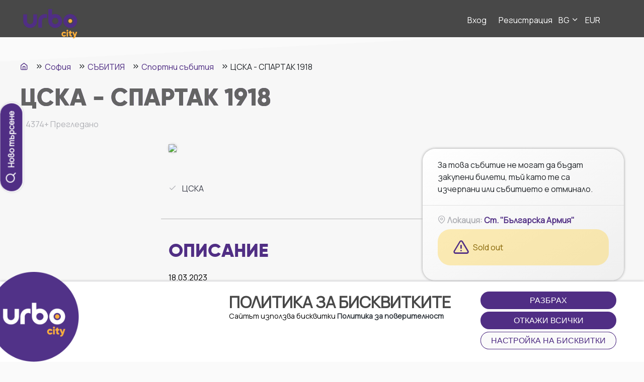

--- FILE ---
content_type: application/javascript
request_url: https://urboapp.com/38.js?71324141
body_size: 1443
content:
(window.webpackJsonp=window.webpackJsonp||[]).push([[38],{38:function(t,e,s){var a=s(397);"string"==typeof a&&(a=[[t.i,a,""]]);var n={hmr:!0,transform:void 0,insertInto:void 0};s(3)(a,n);a.locals&&(t.exports=a.locals)},396:function(t,e,s){"use strict";var a=s(38);s.n(a).a},397:function(t,e,s){(t.exports=s(2)(!1)).push([t.i,".position[data-v-75bd1632]{position:absolute;top:10px;right:13px;max-height:40px;max-width:60px;width:10px;height:15px}",""])},747:function(t,e,s){"use strict";s.r(e);var a={mounted:function(){this.init()},created:function(){},props:["model","id"],data:function(){return{isReady:!1,related:{news:[],event:[],place:[]},relations:["news","event","place"]}},methods:{findURL:function(t,e){switch(e){case"news":return this.getNewsUrl(t);case"event":return this.getEventUrl(t);case"place":return this.getPlaceUrl(t)}},init:function(){var t=this;t.ajax.call("gtrltd",{id:this.id,model:this.model,l:this.$store.state.lang.id},function(e){"success"==e.status&&(t.related=Object.assign({},t.related,e.data.related),t.related.event.length&&setTimeout(function(){t._ecom.addEventImpressions(t.related.event,{list:"Event details - related carousel"})},1e3),t.related.news.length||t.related.place.length||t.related.event.length?t.$parent.hasRelated=!0:t.$parent.hasRelated=!1,t.isReady=!0,t.$nextTick(function(){t.initCarousels()}))})},initCarousels:function(){for(var t in this.relations)this.related[this.relations[t]].length&&$("#"+this.relations[t]+"-carousel").owlCarousel({loop:!1,margin:20,stagePadding:10,responsiveClass:!0,nav:!0,dots:!1,center:!1,lazyLoad:!0,responsive:{0:{items:1},500:{items:2},1000:{items:3},1600:{items:4}}})}},computed:{test:function(){return this.related}}},n=(s(396),s(0)),i=Object(n.a)(a,function(){var t=this,e=t.$createElement,s=t._self._c||e;return t.isReady?s("div",{staticClass:"col-12"},t._l(t.relations,function(e,a){return t.related[e].length?s("div",{staticClass:"row pt-5 pb-5 bordered"},[s("div",{staticClass:"col-12 mb-3 left-bordered"},[s("h2",{domProps:{innerHTML:t._s(t.trans("related-"+e+("news"===e?"":"s")))}})]),t._v(" "),s("div",{staticClass:"col-12"},[t.related?s("div",{staticClass:"owl-carousel related-carousel",attrs:{id:e+"-carousel"}},t._l(t.test[e],function(a,n){return s("router-link",{key:a.id,staticClass:"item",attrs:{to:t.findURL(a,e),target:"_blank"}},[s("img",{staticClass:"city-img",attrs:{src:a.image_thumbnail,alt:a.title}}),t._v(" "),t.related.event.length&&1==t.related.event[n].discount_exclusive?s("img",{staticClass:"position",attrs:{src:"/images/images/FestClub.png"}}):t._e(),t._v(" "),s("div",{staticClass:"item-info"},[s("h4",{staticClass:"item-name"},[t._v("\n                            "+t._s(t.cutString(a.title,40))+"\n                        ")]),t._v(" "),"place"==e?s("div",{staticClass:"item-address two-rows"},[s("span",{staticClass:"icon icon-map-pin"}),t._v("\n                            "+t._s(t.cutString(a.address,60))+"\n                        ")]):t._e(),t._v(" "),"news"==e?s("span",{staticClass:"item-date mr-3"},[s("span",{staticClass:"icon icon-calendar"}),t._v("\n                            "+t._s(t.dateOnly(a.created_at))+"\n                        ")]):t._e(),t._v(" "),"event"==e?s("div",[s("event-cost",{attrs:{event:a}}),t._v(" "),a.date_from&&0==a.voucher&&0!=a.show_date?s("span",{staticClass:"item-date"},[s("span",{staticClass:"icon icon-calendar"}),t._v(" "),t.dateOnly(a.date_from)==t.dateOnly(a.date_to)||null==a.date_to?s("span",[t._v("\n                                    "+t._s(t.dateOnly(a.date_from)))]):s("span",[t._v("\n                                    "+t._s(t.dateOnly(a.date_from))+" - "+t._s(t.dateOnly(a.date_to))+"\n                                ")])]):s("span",{staticClass:"item-date"},[s("br")])],1):t._e()])])}),1):t._e()])]):t._e()}),0):t._e()},[],!1,null,"75bd1632",null);e.default=i.exports}}]);

--- FILE ---
content_type: application/javascript
request_url: https://urboapp.com/8.js?71324141
body_size: 15457
content:
(window.webpackJsonp=window.webpackJsonp||[]).push([[8],{117:function(e,t,a){var s=a(566);"string"==typeof s&&(s=[[e.i,s,""]]);var n={hmr:!0,transform:void 0,insertInto:void 0};a(3)(s,n);s.locals&&(e.exports=s.locals)},118:function(e,t,a){var s=a(568);"string"==typeof s&&(s=[[e.i,s,""]]);var n={hmr:!0,transform:void 0,insertInto:void 0};a(3)(s,n);s.locals&&(e.exports=s.locals)},192:function(e,t,a){"use strict";a.r(t);var s={mounted:function(){},created:function(){},props:["cnf"],data:function(){return{}},methods:{initCarousel:function(){var e=this;$("#event-inner-carousel").owlCarousel("destroy"),this.$nextTick(function(){$("#event-inner-carousel").owlCarousel({items:e.$parent.offers.length?4:3,loop:!1,margin:40,stagePadding:10,center:!1,nav:!1,dots:!1,autoWidth:!0})})}},components:{},watch:{"$parent.isReady":function(e,t){if(e){var a=this;this.$nextTick(function(){a.initCarousel()})}},"$parent.hasRelated":function(e,t){this.initCarousel()}}},n=a(0),i=Object(n.a)(s,function(){var e=this,t=e.$createElement,a=e._self._c||t;return a("header",{class:41==e.$store.state.wtl.id?"inner-header-mb":"inner-header",attrs:{id:"event-header"}},[a("nav",{staticClass:"container-fluid",attrs:{id:"city-navigation"}},[a("div",{staticClass:"container"},[a("div",{staticClass:"owl-carousel",attrs:{id:"event-inner-carousel"}},[a("a",{staticClass:"city-nav-link el-radius",domProps:{innerHTML:e._s(e.trans("description"))},on:{click:function(t){return e.navigate("#description",500)}}}),e._v(" "),e.$parent.offers.length?a("a",{staticClass:"city-nav-link el-radius",domProps:{innerHTML:e._s(e.trans("offers"))},on:{click:function(t){return e.navigate("#offers",500)}}}):e._e(),e._v(" "),a("a",{staticClass:"city-nav-link el-radius",domProps:{innerHTML:e._s(e.trans("program"))},on:{click:function(t){return e.navigate("#program",500)}}}),e._v(" "),e.$parent.event.gallery&&e.$parent.event.gallery.length?a("a",{staticClass:"city-nav-link el-radius",domProps:{innerHTML:e._s(e.trans("gallery"))},on:{click:function(t){return e.navigate("#gallery",500)}}}):e._e(),e._v(" "),a("a",{directives:[{name:"show",rawName:"v-show",value:e.$parent.hasRelated,expression:"$parent.hasRelated"}],staticClass:"city-nav-link el-radius",domProps:{innerHTML:e._s(e.trans("related"))},on:{click:function(t){return e.navigate(".related-news",500)}}})])])])])},[],!1,null,null,null);t.default=i.exports},193:function(e,t,a){"use strict";a.r(t);var s={mounted:function(){},created:function(){},props:["event"],data:function(){return{url:"https://www.google.com/maps/place?q=LAT%2CLNG&zoom=15"}},methods:{seeOnMap:function(){if($("#gmap").length)this.navigate("#gmap",350);else{var e=this.url,t="string"==typeof this.event.location?JSON.parse(this.event.location):this.event.location;e=(e=e.replace("LAT",t.lat)).replace("LNG",t.lng),window.location.assign(e)}}}},n=a(0),i=Object(n.a)(s,function(){var e=this,t=e.$createElement,a=e._self._c||t;return a("div",{staticClass:"row",attrs:{itemprop:"location",itemscope:"",itemtype:"http://schema.org/Place"}},[e.event.loc_id?a("div",{staticClass:"col-12"},[a("h4",[a("span",{staticClass:"grey-txt"},[a("span",{staticClass:"icon icon-map-pin"}),e._v(" "),a("span",{domProps:{innerHTML:e._s(e.trans("location"))}}),e._v(":\n            ")]),e._v(" "),a("router-link",{staticClass:"link text-wrap",attrs:{to:e.getPlaceUrl({id:e.event.loc_id,slug:e.event.loc_slug}),itemprop:"name"}},[e._v("\n                "+e._s(e.event.loc_place)+"\n            ")])],1)]):e.event.location?a("div",{staticClass:"col-12"},[a("h4",[a("span",{staticClass:"grey-txt"},[a("span",{staticClass:"icon icon-map-pin"}),e._v(" "),a("span",{domProps:{innerHTML:e._s(e.trans("location"))}}),e._v(":\n            ")]),e._v(" "),a("a",{staticClass:"link text-wrap",attrs:{href:"#",itemprop:"name"},on:{click:function(t){return t.preventDefault(),e.seeOnMap()}}},[e.event.location_text?a("span",[e._v(e._s(e.event.location_text))]):a("span",{domProps:{innerHTML:e._s(e.trans("see-on-map"))}})])])]):a("div",{staticClass:"col-12"},[a("h4",[a("span",{staticClass:"grey-txt"},[a("span",{staticClass:"icon icon-map-pin"}),e._v(" "),a("span",{domProps:{innerHTML:e._s(e.trans("location"))}}),e._v(":\n            ")]),e._v(" "),a("router-link",{staticClass:"link text-wrap",attrs:{to:e.getPlaceUrl({id:e.event.place_id,slug:e.event.place_slug}),itemprop:"name"}},[e._v("\n                "+e._s(e.event.place)+"\n            ")])],1)])])},[],!1,null,null,null);t.default=i.exports},207:function(e,t,a){"use strict";a.r(t);var s;function n(e,t,a){return t in e?Object.defineProperty(e,t,{value:a,enumerable:!0,configurable:!0,writable:!0}):e[t]=a,e}function i(e){return(i="function"==typeof Symbol&&"symbol"==typeof Symbol.iterator?function(e){return typeof e}:function(e){return e&&"function"==typeof Symbol&&e.constructor===Symbol&&e!==Symbol.prototype?"symbol":typeof e})(e)}var r=(n(s={props:["edt","eid","settings"],mounted:function(){var e=this;setTimeout(function(){var t={currency:e.$store.state.currency,value:parseFloat(e.edt.event.min_cost).toFixed(2),items:[{item_id:e.edt.event.id,item_name:e.edt.event.title,item_category:e.edt.event.category,item_category2:e.edt.event.sub_type?e.edt.event.sub_type:""}]};e.gtmCall("view_item",t),"function"==typeof window.gtag&&gtag("event","view_item",t)},750),$(function(){$('[data-toggle="tooltip"]').tooltip()}),void 0!==this.edt&&window.location.pathname.split("/")[2]=="e".concat(this.edt.event.id,"-").concat(this.edt.event.slug)?(this.getDataSEO(),this.$nextTick(function(){$(".bc-holder").replaceWith($(".bc-out"))})):this.getData(),$(window).scrollTop(0),$(document).scroll(function(){$(this).scrollTop()>600?($("#fixedPrice").fadeIn(),$(".footer").css("margin-bottom","70px")):($("#fixedPrice").fadeOut(),$(".footer").css("margin-bottom","0px"))});var t=this;bus.$on("first-date",function(e,a){t.firstDate=e,t.tdDate=a,t.avReady=!0}),$("#ytModal").on("hide.bs.modal",function(){t.yt_link=!1}),this.checkSidebar(),$(window).resize(function(){t.checkSidebar()}),this._fbr.detailView({content_ids:this.event.id,content_name:this.event.title,value:parseFloat(this.edt.event.min_cost).toFixed(2),currency:this.$store.state.currency,content_type:"product",language:this.$store.state.lang.code}),this._ttq.viewContent({contents:[{content_id:this.event.id,content_type:"product",content_name:this.event.title}],value:parseFloat(this.edt.event.min_cost),currency:this.$store.state.currency}),this.$nextTick(function(){e.priceLabel=e.$refs.eventCost.getCosts(e.event,!0)}),this.getChannelManagerSettings()},created:function(){},updated:function(){$('[data-toggle="tooltip"]').tooltip("dispose").tooltip({html:!0,sanitize:!1})},data:function(){return{linksRender:1,isReady:!1,event:!1,offers:[],isOpen:"",sameClick:!1,openDate:!1,isOpenNotice:!0,hasRelated:!0,hasSimilar:!0,avReady:!1,firstDate:!1,tdDate:!1,openCodeModal:!1,offerInc:0,showSidebar:!1,tags:[],logMenu:"",questions:[],filter:{date:!1,dbDate:!1,date_from:"",date_to:""},hasTickets:1,donate:!1,isStream:!1,ticketCheck:!1,selectedHour:!1,cnf:{class:"single-title"},breadcrumbLinks:[],yt_link:!1,yt_code:!1,regExp:new RegExp(/v=([0-9a-z_-]+)/i),selectedOffer:!1,count:0,init:1,baseCost:0,baseCost2:0,priceLabel:"",period:!1,start:"",end:"",hasTicketsEvPr:1,isReviewsActive:"",isTagsActive:""}},methods:{checkAv:function(){this.navigate("#event-calendar",500,function(){$("#ev-s-pckr-fld").trigger("click")})},getAvailable:function(){return this.tdDate&&this.tdDate==this.firstDate?this.trans("today",event.main_category_id,event.category_id,!0):this.firstDate.split("-").reverse().join(".")},closeMenu:function(){this.logMenu=""},addOpen:function(e){"#dsearch"==e&&bus.$emit("clear-cats"),this.logMenu==e?this.logMenu="":this.logMenu=e},eventDetailsGCOM:_.debounce(function(){this._ecom.eventDetailsPage(this.event,{category:this._getMCName(this.event.mc_id)})},750),checkSidebar:function(){$(window).width()>=1200?this.showSidebar=!0:this.showSidebar=!1},getChannelManagerSettings:function(){this.isReviewsActive=!!JSON.parse(this.$store.state.wtl.settings).isReviewsActive,this.isTagsActive=!!JSON.parse(this.$store.state.wtl.settings).isTagsActive},scrollToDesc:function(){$("html,body").animate({scrollTop:$("#description").offset().top},"fast")},openYTModal:function(e){if(this.yt_link=e,e.length<20)this.yt_code=e;else{var t=this.regExp.exec(e);if(!t)return;this.yt_code=t[1]}$("#ytModal").modal("show")},bookNow:function(){if(this.singleProgram)return this.makeEPUrl(this.singleProgram);this.count>0&&$("html,body").animate({scrollTop:$("#program").offset().top},"fast")},getCost:function(e,t){if(e=parseFloat(e),"sum"==t.discount_type)var a=e-parseFloat(t.discount);else a=e-e*(t.discount/100);return a>0?a.toFixed(2):0},getData:function(){var e=this,t=this.findID(),a=this;this.ajax.call("gevs",{e:t,l:this.$store.state.lang.id},function(t){"success"==t.status&&(a.event=t.data.event,a.baseCost=a.event.min_cost,a.baseCost2=a.event.max_cost,a.event.gallery.length&&a.event.gallery.unshift({image:a.event.image,image_thumbnail:a.event.image_thumbnail}),a.tags=t.data.tags,a.offers=t.data.offers,2==e.event.urbo_live||3==e.event.urbo_live?e.isStream=!0:1==e.event.urbo_live&&(e.donate=!0),e.buildBreadCrumbs(),a.event.title&&$("title").text(a.event.meta_title||a.event.title),a.isReady=!0,a.checkSoldOut(a.event.id),a.eventDetailsGCOM(),a.initCarousel())})},getDataSEO:function(){var e=this;if("string"==typeof this.edt)var t=JSON.parse(this.edt);else t=this.edt;if(this.event=t.event,this.baseCost=t.event.min_cost,this.baseCost2=t.event.max_cost,0==t.event.purchase_type){var a=new Date,s=[a.getFullYear(),a.getMonth()+1,a.getDate()].join("-");this.ajax.call("gtds",{id:t.event.id,date:s},function(t){e.start=t.data.from_date,e.voucher=t.data.is_voucher,t.data.from_date==t.data.to_date?e.end="":e.end=t.data.to_date,e.start&&e.start.length>1&&e.start[1]&&(e.period=!0)})}this.event.gallery.length&&this.event.gallery.unshift({image:this.event.image,image_thumbnail:this.event.image_thumbnail}),this.tags=t.tags,this.offers=t.offers,2==this.event.urbo_live||3==this.event.urbo_live?this.isStream=!0:1==this.event.urbo_live&&(this.donate=!0),this.buildBreadCrumbs(),this.event.title&&$("title").text(this.event.meta_title||this.event.title),this.isReady=!0,this.checkSoldOut(this.event.id),this.eventDetailsGCOM(),this.initCarousel()},checkSoldOut:function(e){var t=arguments.length>1&&void 0!==arguments[1]&&arguments[1];if(0!=this.event.can_reserve){var a=this;this.ajax.call("ev:chfs",{e:e,evpr:t||null},function(e){"success"==e.status&&(a.ticketCheck=!0,t?a.hasTicketsEvPr=e.message:a.hasTickets=e.message)})}else this.hasTickets=-1},initCarousel:function(){this.$nextTick(function(){$("#offers-carousel").owlCarousel({loop:!1,margin:20,stagePadding:10,responsiveClass:!0,nav:!0,dots:!1,center:!1,responsive:{0:{items:2},650:{items:3}}})})},selectOffer:function(e){1!=this.event.call_us_only&&(this.selectedOffer&&this.selectedOffer.id==e.id?this.selectedOffer=!1:(this.selectedOffer=e,this.event.min_cost==this.event.max_cost?(this.event.min_cost=this.getCost(this.baseCost,e),this.event.max_cost=this.getCost(this.baseCost,e)):(this.event.min_cost=this.getCost(this.baseCost,e),this.event.max_cost=this.getCost(this.baseCost2,e))),this.navigate($("#event-calendar"),300))},makeEPUrl:function(e){if(0!=this.event.can_reserve){var t=location.pathname,a=e.start.split(" "),s=a[0].split("-").reverse().join("-"),n=a[1].split(":").join("-").substr(0,5);t+="/p"+e.id,this.selectedOffer&&(t+="-o"+this.selectedOffer.id),t+="-"+s+"-"+n,this.$router.push(t)}},findID:function(){var e=location.pathname.split("/");return e[e.length-1].split("-")[0]},colapseEvent:function(e){this.isOpen&&this.isOpen!=e&&(this.sameClick=!1),this.isOpen&&this.isOpen==e&&(this.sameClick=!this.sameClick),this.isOpen=e},buildBreadCrumbs:function(){var e=!1;for(var t in this.$store.state.cities)this.$store.state.cities[t].id==this.event.c_id&&(e=this.$store.state.cities[t]);if(e){var a=!1;for(var t in this.$store.state.mainCats)(this.$store.state.mainCats[t].id==this.event.mc_id||this.$store.state.wtl.id!=this.event.whitelabel_id&&this.event.main_cat_id&&this.event.main_cat_id==this.$store.state.mainCats[t].id)&&(a=this.$store.state.mainCats[t]);this.$route.meta.mc=a,this.$route.meta.city=e,this.$route.meta.sc={id:this.event.sc_id,slug:this.$store.state.wtl.id!=this.event.whitelabel_id?this.event.con_sc_slug:this.event.sc_slug,name:this.$store.state.wtl.id!=this.event.whitelabel_id?this.event.con_event_type:this.event.event_type},this.breadcrumbLinks=[{name:e.name,route:this.getCityUrl(e,"about")},{name:a.name,route:this.getMCUrl()},{name:this.$store.state.wtl.id!=this.event.whitelabel_id?this.event.con_event_type:this.event.event_type,route:this.getSCUrl()},{name:this.event.title,route:""}]}else this.breadcrumbLinks=[{name:this.event.title,route:""}]},getDay:function(e){switch((e=new Date(e.split("-").join("/"))).getDay()){case 0:return this.trans("sunday",event.main_category_id,event.category_id,!0);case 1:return this.trans("monday",event.main_category_id,event.category_id,!0);case 2:return this.trans("tuesday",event.main_category_id,event.category_id,!0);case 3:return this.trans("wednesday",event.main_category_id,event.category_id,!0);case 4:return this.trans("thursday",event.main_category_id,event.category_id,!0);case 5:return this.trans("friday",event.main_category_id,event.category_id,!0);case 6:return this.trans("saturday",event.main_category_id,event.category_id,!0);default:return"-"}},handleScroll:function(e){var t=document.querySelector(".art-title-holder");null!=t&&"object"==i(t)&&(window.scrollY>800&&!t.className.includes("sticky")?t.classList.add("sticky"):window.scrollY<800&&t.classList.remove("sticky"))},closeNotice:function(){this.isOpenNotice=!1}},components:{"event-header":a(192).default,"event-calendar":a(617).default,"event-location":a(193).default,login:a(15).default,signup:a(17).default,"lost-pass":a(14).default},watch:{filter:{handler:function(){this.selectedHour={}},deep:!0},selectedHour:function(){this.checkSoldOut(this.event.id,this.selectedHour)}},computed:{transSettings:function(){try{return null==this.event.trans_settings?null:JSON.parse(this.event.trans_settings)}catch(e){return{}}}}},"created",function(){window.addEventListener("scroll",this.handleScroll)}),n(s,"destroyed",function(){window.removeEventListener("scroll",this.handleScroll)}),s),o=(a(567),a(0)),c=Object(o.a)(r,function(){var e=this,t=e.$createElement,a=e._self._c||t;return a("div",{key:e.linksRender,class:["inner-page",{desktop:e.$store.state.isDesktop}],attrs:{id:"event-page",itemscope:"",itemtype:"http://schema.org/Event"}},[41==e.$store.state.wtl.id?a("div",{attrs:{id:"event-header-row-mb"}}):a("div",{attrs:{id:"event-header-row"}}),e._v(" "),void 0===e.edt&&46!=e.$store.state.wtl.id&&3!=e.$store.state.wtl.id?a("breadcrumbs",{attrs:{links:e.breadcrumbLinks}}):46!=e.$store.state.wtl.id&&3!=e.$store.state.wtl.id?a("breadcrumbs",{staticClass:"bc-holder",attrs:{links:e.breadcrumbLinks}}):e._e(),e._v(" "),e.isReady?a("article",{class:["event-article",16==e.$store.state.projectSettings.whitelabel||46==e.$store.state.wtl.id||3==e.$store.state.wtl.id?"mt-5":""]},[a("header",{staticClass:"event-header container-fluid"},[a("h1",{class:["event-title",{"mb-5":46==e.$store.state.wtl.id||3==e.$store.state.wtl.id}]},[e._v(" "+e._s(e.event.title)+" ")]),e._v(" "),46!=e.$store.state.wtl.id&&3!=e.$store.state.wtl.id?a("p",{staticClass:"grey-txt mt-2",attrs:{id:"booked-num"}},[e._v("\n                "+e._s(e.event.web_views)+"+ "),a("span",{domProps:{innerHTML:e._s(e.trans("booked",e.event.main_category_id,e.event.category_id,!0))}})]):e._e()]),e._v(" "),a("div",{staticClass:"sloped-bg"}),e._v(" "),1==e.event.can_reserve&&3!=e.event.stop_sale?a("div",{staticClass:"container-fluid",attrs:{id:"fixedPrice"}},[a("div",{staticClass:"container"},[a("div",{staticClass:"row d-flex align-items-center"},[a("div",{staticClass:"col-12 col-sm-6 col-md-8 event-cost"},[!e.event.settings||e.event.settings&&!e.event.settings.enable_prices||e.event.settings&&e.event.settings.enable_prices&&1!=e.event.settings.enable_prices.hide?a("span",{staticClass:"price-lbl"},[e._v(" "+e._s(e.trans("price-from",e.event.main_category_id,e.event.category_id,!0))+":")]):e._e(),e._v(" "),a("event-cost",{ref:"eventCost",attrs:{event:e.event,incr:e.offerInc}})],1),e._v(" "),a("div",{staticClass:"col-12 col-sm-6 col-md-4"},[a("button",{staticClass:"btn btn-gradient btn-block el-radius",on:{click:function(t){return e.checkAv()}}},[a("span",{domProps:{innerHTML:e._s(e.trans("check-availability",e.event.main_category_id,e.event.category_id,!0))}})])])])])]):e._e(),e._v(" "),a("div",{staticClass:"container-fluid "},[a("div",{staticClass:"row"},[e.showSidebar?a("div",{staticClass:"all-categories col-0 col-lg-3",attrs:{id:"event-sitebar"}}):e._e(),e._v(" "),a("div",{staticClass:"m-auto col-12 col-sm-10 col-md-8 col-lg-12 col-xl-9",attrs:{id:"event-information"}},[a("section",{staticClass:"row",attrs:{id:"gallery"}},[e.isReady?a("div",{staticClass:"col-12 col-lg-7 col-xl-7 eventImageContainer"},[e.event.gallery.length?a("gallery-carousel",{attrs:{items:e.event.gallery}}):a("div",{staticClass:"imghold"},[a("img",{staticClass:"ev-img el-radius",attrs:{src:e.event.image,itemprop:"image"}})]),e._v(" "),e.donate||e.isStream?a("div",{staticClass:"liveStreamingOverlay ev-radius"},[e.donate&&!e.isStream?a("a",{staticClass:"liveStreamButton",attrs:{href:e.event.urbo_live_link,target:"_blank"}},[a("img",{staticClass:"streamingIcon el-radius",attrs:{src:"/images/events/stream-button.png",alt:"Streaming button URBO",width:"100px",height:"87px"}})]):e._e(),e._v(" "),e.isStream?a("router-link",{staticClass:"liveStreamButton",attrs:{to:e.getUrl("live/e"+e.event.id+"-"+e.event.slug),target:"_blank"}},[a("img",{staticClass:"streamingIcon el-radius",attrs:{src:"/images/events/online-button.png",alt:"Streaming button URBO",width:"100px",height:"87px"}})]):e._e()],1):e._e()],1):e._e(),e._v(" "),a("div",{staticClass:"col-12 col-lg-5 col-xl-5",attrs:{id:"event-calendar"}},[a("div",{staticClass:"item ev-radius row"},[(e.event.min_cost||e.event.max_cost||e.event.ticket_standart||e.event.max_whole||e.event.min_discount)&&(!e.event.settings||e.event.settings&&!e.event.settings.enable_prices||e.event.settings&&e.event.settings.enable_prices&&1!=e.event.settings.enable_prices.hide)?a("div",{staticClass:"col-12 cost-wrap"},[0!=e.event.discount_exclusive&&3==e.$store.state.projectSettings.whitelabel?a("span",{staticClass:"fest-club",attrs:{"data-toggle":"tooltip","data-original-title":e.trans("fest-exclusive-txt",e.event.main_category_id,e.event.category_id,!0)}},[e.checkIsKeyHidden("exclusive-price-garanteed")?e._e():a("span",{staticClass:"icon icon-alert-circle mr-1"}),e._v(" "),a("span",{domProps:{innerHTML:e._s(e.trans("fest-exclusive-price",e.event.main_category_id,e.event.category_id,!0))}})]):a("span",{staticClass:"grey-txt",attrs:{"data-toggle":"tooltip","data-original-title":e.trans("exclusive-price-txt",e.event.main_category_id,e.event.category_id,!0)}},[e.checkIsKeyHidden("exclusive-price-garanteed")?e._e():a("span",{staticClass:"icon icon-alert-circle mr-1"}),e._v(" "),a("span",{domProps:{innerHTML:e._s(e.trans("exclusive-price-garanteed",e.event.main_category_id,e.event.category_id,!0))}})]),e._v(" "),a("event-cost",{ref:"eventCost",attrs:{event:e.event,incr:e.offerInc}})],1):e._e(),e._v(" "),a("div",{staticClass:"col-12"},[e.period&&0==e.event.can_reserve&&0==e.voucher?a("span",{staticClass:"grey-txt",attrs:{"data-toggle":"tooltip"}},[a("span",{staticClass:"icon icon-calendar mr-1"}),e._v(" "),a("p",{staticClass:"mr-1 d-inline-block mb-2 mt-2"},[e._v(e._s(e.dateOnly(e.start))+"\n                                            "),e.end.length>1?a("span",[e._v("\n                                               - "+e._s(e.dateOnly(e.end))+"\n                                            ")]):e._e()])]):e._e()]),e._v(" "),0==e.event.can_reserve?a("div",{staticClass:"col-12 buy-wrap border-top"},[e.checkField("location_settings",e.event.main_category_id,e.event.category_id)?a("event-location",{attrs:{event:e.event}}):e._e()],1):e._e(),e._v(" "),e.ticketCheck&&3!=e.event.stop_sale&&0!=e.event.discount_exclusive&&this.$store.state.hasCard?a("div",[a("div",{staticClass:"col-12 calendar-wrap"},[!e.donate&&!e.isStream||1==e.event.onDemand?a("event-calendar",{attrs:{event:e.event}}):e._e(),e._v(" "),(e.donate||e.isStream)&&0==e.event.onDemand?a("a",{staticClass:"btn btn-gradient donateButton el-radius",attrs:{href:"/urbo-live-events?ev="+e.event.id+"&lang="+(e.$store.state.lang.code?e.$store.state.lang.code:"bg"),target:"_blank"}},[e._v(" "+e._s(e.trans("book-now",e.event.main_category_id,e.event.category_id,!0))+" ")]):e._e()],1),e._v(" "),a("div",{staticClass:"col-12 buy-wrap"},[e.checkField("organizer_info",e.event.main_category_id,e.event.category_id)&&e.event.organizer_info?a("div",{staticClass:"row mb-3"},[a("div",{staticClass:"col-12"},[a("h4",[a("span",{staticClass:"grey-txt"},[a("span",{domProps:{innerHTML:e._s(e.trans("organizer-info",e.event.main_category_id,e.event.category_id,!0))}}),e._v(":\n                                                    ")])]),e._v(" "),a("span",{staticClass:"grey-txt",domProps:{innerHTML:e._s(e.event.organizer_info)}})])]):e._e(),e._v(" "),a("div",{staticClass:"row"},[a("div",{staticClass:"col-12"},[e.avReady?a("h4",[a("span",{staticClass:"grey-txt"},[a("span",{staticClass:"icon icon-calendar"}),e._v(" "),a("span",{domProps:{innerHTML:e._s(e.trans("available",e.event.main_category_id,e.event.category_id,!0))}}),e._v(":\n                                                    ")]),e._v("\n                                                    "+e._s(e.getAvailable())+"\n                                                ")]):e._e()])]),e._v(" "),e.checkField("location_settings",e.event.main_category_id,e.event.category_id)?a("event-location",{attrs:{event:e.event}}):e._e(),e._v(" "),1==e.event.can_reserve&&e.count>0&&1==e.hasTickets?a("button",{staticClass:"btn btn-gradient btn-block mt-2 el-radius",on:{click:function(t){return e.bookNow()}}},[a("span",{domProps:{innerHTML:e._s(e.trans("book",e.event.main_category_id,e.event.category_id,!0))}})]):e._e(),e._v(" "),3==e.event.stop_sale?a("div",[a("div",{staticClass:"alert ev-radius alert-warning d-flex align-items-center"},[a("span",{staticClass:"icon icon-alert-triangle mr-2"}),e._v(" "),a("span",{domProps:{innerHTML:e._s(e.trans("temp-sold-out",e.event.main_category_id,e.event.category_id,!0))}})])]):e._e(),e._v(" "),0==e.hasTickets?a("div",[a("div",{staticClass:"alert ev-radius alert-warning d-flex align-items-center"},[a("span",{staticClass:"icon icon-alert-triangle mr-2"}),e._v(" "),a("span",{domProps:{innerHTML:e._s(e.trans("sold-out",e.event.main_category_id,e.event.category_id,!0))}})])]):e._e(),e._v(" "),e.event.call_us_phone&&1==e.event.call_us_only?a("a",{staticClass:"btn btn-gradient el-radius btn-block mt-2",attrs:{href:"tel:"+e.event.call_us_phone},domProps:{innerHTML:e._s(e.trans("call-us-now",e.event.main_category_id,e.event.category_id,!0))}}):e._e()],1)]):0!=e.event.discount_exclusive&&this.$store.state.user&&0==this.$store.state.hasCard?a("div",{staticClass:"text-center mb-3"},[a("button",{staticClass:"btn btn-gradient el-radius col-9 mt-3",on:{click:function(t){return e.$router.push("fest-club-card")}}},[a("span",{domProps:{innerHTML:e._s(e.trans("fest-club-card",e.event.main_category_id,e.event.category_id,!0))}})])]):0!=e.event.discount_exclusive?a("div",{staticClass:"text-center mb-3"},[a("p",{domProps:{innerHTML:e._s(e.trans("only-for-fest-club-members"))}}),e._v(" "),a("button",{staticClass:"btn el-radius btn-gradient col-9 mt-3",on:{click:function(t){return e.addOpen("#dlogin")}}},[a("span",{domProps:{innerHTML:e._s(e.trans("login",e.event.main_category_id,e.event.category_id,!0))}})]),e._v(" "),a("button",{staticClass:"btn el-radius btn-gradient col-9 mt-3",on:{click:function(t){return e.addOpen("#dsignup")}}},[a("span",{domProps:{innerHTML:e._s(e.trans("register",e.event.main_category_id,e.event.category_id,!0))}})])]):a("div",[e.ticketCheck&&3!=e.event.stop_sale?a("div",[a("div",{staticClass:"col-12 calendar-wrap"},[!e.donate&&!e.isStream||1==e.event.onDemand?a("event-calendar",{attrs:{event:e.event}}):e._e(),e._v(" "),(e.donate||e.isStream)&&0==e.event.onDemand?a("a",{staticClass:"btn el-radius btn-gradient donateButton",attrs:{href:"/urbo-live-events?ev="+e.event.id+"&lang="+(e.$store.state.lang.code?e.$store.state.lang.code:"bg"),target:"_blank"}},[e._v(" "+e._s(e.trans("book-now",e.event.main_category_id,e.event.category_id,!0))+" ")]):e._e()],1),e._v(" "),a("div",{staticClass:"col-12 buy-wrap"},[e.checkField("organizer_info",e.event.main_category_id,e.event.category_id)&&e.event.organizer_info?a("div",{staticClass:"row mb-3"},[a("div",{staticClass:"col-12"},[a("h4",[a("span",{staticClass:"grey-txt"},[a("span",{domProps:{innerHTML:e._s(e.trans("organizer-info",e.event.main_category_id,e.event.category_id,!0))}}),e._v(":\n                                                        ")])]),e._v(" "),a("span",{staticClass:"grey-txt",domProps:{innerHTML:e._s(e.event.organizer_info)}})])]):e._e(),e._v(" "),a("div",{staticClass:"row"},[a("div",{staticClass:"col-12"},[e.avReady?a("h4",[a("span",{staticClass:"grey-txt"},[a("span",{staticClass:"icon icon-calendar"}),e._v(" "),a("span",{domProps:{innerHTML:e._s(e.trans("available",e.event.main_category_id,e.event.category_id,!0))}}),e._v(":\n                                                        ")]),e._v("\n                                                        "+e._s(e.getAvailable())+"\n                                                    ")]):e._e()])]),e._v(" "),e.checkField("location_settings",e.event.main_category_id,e.event.category_id)?a("event-location",{attrs:{event:e.event}}):e._e(),e._v(" "),1==e.event.can_reserve&&e.count>0&&1==e.hasTickets?a("button",{staticClass:"btn btn-gradient btn-block el-radius mt-2",on:{click:function(t){return e.bookNow()}}},[a("span",{domProps:{innerHTML:e._s(e.trans("book",e.event.main_category_id,e.event.category_id,!0))}})]):e._e(),e._v(" "),0==e.hasTickets?a("div",[a("div",{staticClass:"alert ev-radius alert-warning d-flex align-items-center"},[a("span",{staticClass:"icon icon-alert-triangle mr-2"}),e._v(" "),a("span",{domProps:{innerHTML:e._s(e.trans("sold-out",e.event.main_category_id,e.event.category_id,!0))}})])]):e._e(),e._v(" "),e.event.call_us_phone&&1==e.event.call_us_only?a("a",{staticClass:"btn btn-gradient btn-block el-radius mt-2",attrs:{href:"tel:"+e.event.call_us_phone},domProps:{innerHTML:e._s(e.trans("call-us-now",e.event.main_category_id,e.event.category_id,!0))}}):e._e()],1)]):e._e(),e._v(" "),3==e.event.stop_sale?a("div",{staticClass:"col-12 buy-wrap"},[e.checkField("organizer_info",e.event.main_category_id,e.event.category_id)&&e.event.organizer_info?a("div",{staticClass:"row mb-3"},[a("div",{staticClass:"col-12"},[a("h4",[a("span",{staticClass:"grey-txt"},[a("span",{domProps:{innerHTML:e._s(e.trans("organizer-info",e.event.main_category_id,e.event.category_id,!0))}}),e._v(":\n                                                    ")])]),e._v(" "),a("span",{staticClass:"grey-txt",domProps:{innerHTML:e._s(e.event.organizer_info)}})])]):e._e(),e._v(" "),a("div",[a("div",{staticClass:"alert ev-radius alert-warning d-flex align-items-center"},[a("span",{staticClass:"icon icon-alert-triangle mr-2"}),e._v(" "),a("span",{domProps:{innerHTML:e._s(e.trans("temp-sold-out",e.event.main_category_id,e.event.category_id,!0))}})])])]):e._e()])])]),e._v(" "),a("add-to-fav",{attrs:{model:"event",left:"1",modelID:e.event.id}})],1),e._v(" "),a("div",{staticClass:"row"},[a("div",{staticClass:"col-12 col-lg-9"},[e.checkField("tags",e.event.main_category_id,e.event.category_id)&&e.isReady&&e.tags.length&&e.isTagsActive?a("section",{staticClass:"row pt-5 pb-5 bordered",attrs:{id:"tags"}},[a("div",{staticClass:"col-12 col-lg-9"},[a("ul",{staticClass:"tags-list"},e._l(e.tags,function(t){return a("li",{key:t.id},[a("router-link",{attrs:{to:e.getUrl("tags/"+t.id+"-"+t.slug)}},[a("span",{class:["icon mr-2 grey-txt",t.icon]}),e._v(" "),a("span",[e._v(e._s(t.name)+" ")])])],1)}),0)])]):e._e(),e._v(" "),a("section",{staticClass:"row pt-5 pb-5 bordered desc-section",attrs:{id:"description"}},[a("div",{staticClass:"col-12"},[a("h2",{staticClass:"category-title peach-txt",domProps:{innerHTML:e._s(e.trans("description",e.event.main_category_id,e.event.category_id,!0))}}),e._v(" "),a("ul",{staticClass:"event-params"},[e.checkField("genres",e.event.main_category_id,e.event.category_id)&&e.event.genres?a("li",[a("span",{staticClass:"icon icon-tag"}),e._v(" "),a("span",{staticClass:"label razzmatazz-txt"},[a("span",{domProps:{innerHTML:e._s(e.trans("genres",e.event.main_category_id,e.event.category_id,!0))}}),e._v(":\n                                            ")]),e._v(" "),a("span",{staticClass:"val"},[e._v(e._s(e.event.genres)+" ")])]):e._e(),e._v(" "),e.checkField("video_link",e.event.main_category_id,e.event.category_id)&&e.event.trailer_link?a("li",[a("span",{staticClass:"icon icon-youtube"}),e._v(" "),a("span",{staticClass:"label razzmatazz-txt"},[a("span",{domProps:{innerHTML:e._s(e.trans("trailer",e.event.main_category_id,e.event.category_id,!0))}}),e._v(":\n                                            ")]),e._v(" "),a("a",{staticClass:"link",attrs:{target:"_blank"},domProps:{innerHTML:e._s(e.trans("watch-here",e.event.main_category_id,e.event.category_id,!0))},on:{click:function(t){return e.openYTModal(e.event.trailer_link)}}})]):e._e(),e._v(" "),e.checkField("director",e.event.main_category_id,e.event.category_id)&&e.event.director?a("li",[a("span",{staticClass:"icon icon-user"}),e._v(" "),a("span",{staticClass:"label razzmatazz-txt"},[a("span",{domProps:{innerHTML:e._s(e.trans("director",e.event.main_category_id,e.event.category_id,!0))}}),e._v(":\n                                            ")]),e._v(" "),null==e.transSettings||0==e.transSettings.activate_url?a("span",{staticClass:"val",attrs:{itemprop:"director"}},[e._v("\n                                                "+e._s(e.event.director))]):e._e(),e._v(" "),null!=e.transSettings&&1===e.transSettings.activate_url?a("span",[a("a",{attrs:{href:e.transSettings.director_url,target:"_blank"}},[a("span",{staticClass:"val",attrs:{itemprop:"director"}},[e._v(e._s(e.event.director))])])]):e._e()]):e._e(),e._v(" "),e.checkField("actors",e.event.main_category_id,e.event.category_id)&&e.event.actors?a("li",[a("span",{staticClass:"icon icon-users"}),e._v(" "),a("span",{staticClass:"label razzmatazz-txt"},[a("span",{domProps:{innerHTML:e._s(e.trans("actors",e.event.main_category_id,e.event.category_id,!0))}}),e._v(":\n                                            ")]),e._v(" "),a("span",{staticClass:"val",attrs:{itemprop:"performer"}},[e._v(e._s(e.event.actors))])]):e._e(),e._v(" "),e.event.duration&&e.checkField("duration",e.event.main_category_id,e.event.category_id)?a("li",[a("span",{staticClass:"icon icon-flag"}),e._v(" "),a("span",{staticClass:"label razzmatazz-txt"},[a("span",{domProps:{innerHTML:e._s(e.trans("duration",e.event.main_category_id,e.event.category_id,!0))}}),e._v(":\n                                            ")]),e._v(" "),a("span",{staticClass:"val",attrs:{itemprop:"performer"}},[e._v(e._s(e.formatMinutes(e.event.duration)))])]):e._e()]),e._v(" "),e.checkField("description",e.event.main_category_id,e.event.category_id)?a("div",{staticClass:"collapse",attrs:{id:"collapseDesc","aria-expanded":"false"}},[a("a",{staticClass:"d-flex align-items-center justify-content-between collapsed",attrs:{role:"button",id:"colldesc","data-toggle":"collapse",href:"#collapseDesc","aria-expanded":"false","aria-controls":"collapseDesc"}},[a("span",{staticClass:"d-flex align-items-center"},[a("span",{domProps:{innerHTML:e._s(e.trans("view-more",e.event.main_category_id,e.event.category_id,!0))}}),e._v(" "),a("span",{staticClass:"icon icon-chevron-down ml-2"})])]),e._v(" "),a("p",{attrs:{itemprop:"description"},domProps:{innerHTML:e._s(e.event.desc)}})]):e._e()])]),e._v(" "),e._l(e.event.questions_conn,function(t,s){return e.checkField("faq",e.event.main_category_id,e.event.category_id)&&e.event.faq_id?a("section",{key:t.id,staticClass:"row pt-4 pb-4 bordered desc-section",attrs:{id:"faq-id-"+s}},[0===s?a("div",{staticClass:"my-5 ml-3 col-12 mb-3 left-bordered"},[a("h2",{domProps:{innerHTML:e._s(e.trans("FAQ"))}})]):e._e(),e._v(" "),a("div",{staticClass:"col-12"},[a("a",{staticClass:"d-flex align-items-center justify-content-between collapsed",attrs:{"data-toggle":"collapse",href:"#collapseFaqExample"+t.id,role:"button","aria-expanded":"false","aria-controls":"collapseFaqExample"+t.id}},[a("h4",{staticClass:"m-0"},[e._v(" "+e._s(t.question)+" ")]),e._v(" "),a("span",{staticClass:"d-flex align-items-center"},[a("span",{domProps:{innerHTML:e._s(e.trans("view-more",e.event.main_category_id,e.event.category_id,!0))}}),e._v(" "),a("span",{staticClass:"icon icon-chevron-down ml-2"})])]),e._v(" "),a("p",{staticClass:"collapse mt-3",attrs:{id:"collapseFaqExample"+t.id,itemprop:"description"},domProps:{innerHTML:e._s(t.answer)}})])]):e._e()}),e._v(" "),e.checkField("positions",e.event.main_category_id,e.event.category_id)&&e.event.positions?a("section",{staticClass:"row pt-4 pb-4 bordered desc-section",attrs:{id:"positions"}},[a("div",{staticClass:"col-12"},[a("a",{staticClass:"d-flex align-items-center justify-content-between collapsed",attrs:{"data-toggle":"collapse",href:"#collapsePositions",role:"button","aria-expanded":"false","aria-controls":"collapsePositions"}},[a("h3",{staticClass:"m-0",domProps:{innerHTML:e._s(e.trans("positions",e.event.main_category_id,e.event.category_id,!0))}}),e._v(" "),a("span",{staticClass:"d-flex align-items-center"},[a("span",{domProps:{innerHTML:e._s(e.trans("view-more",e.event.main_category_id,e.event.category_id,!0))}}),e._v(" "),a("span",{staticClass:"icon icon-chevron-down ml-2"})])]),e._v(" "),a("p",{staticClass:"collapse mt-3",attrs:{id:"collapsePositions",itemprop:"description"},domProps:{innerHTML:e._s(e.event.positions)}})])]):e._e(),e._v(" "),e.checkField("additional_extras",e.event.main_category_id,e.event.category_id)&&e.event.additional_extras?a("section",{staticClass:"row pt-4 pb-4 bordered desc-section",attrs:{id:"additional"}},[a("div",{staticClass:"col-12"},[a("a",{staticClass:"d-flex align-items-center justify-content-between collapsed",attrs:{"data-toggle":"collapse",href:"#collapseAdditional",role:"button","aria-expanded":"false","aria-controls":"collapseAdditional"}},[a("h3",{staticClass:"m-0",domProps:{innerHTML:e._s(e.trans("additional-extras",e.event.main_category_id,e.event.category_id,!0))}}),e._v(" "),a("span",{staticClass:"d-flex align-items-center"},[a("span",{domProps:{innerHTML:e._s(e.trans("view-more",e.event.main_category_id,e.event.category_id,!0))}}),e._v(" "),a("span",{staticClass:"icon icon-chevron-down ml-2"})])]),e._v(" "),a("p",{staticClass:"collapse mt-3",attrs:{id:"collapseAdditional",itemprop:"description"},domProps:{innerHTML:e._s(e.event.additional_extras)}})])]):e._e(),e._v(" "),e.isReady&&e.offers.length&&1==e.hasTickets?a("section",{staticClass:"row pt-5 pb-5 bordered",attrs:{id:"offers",itemscope:"",itemtype:"http://schema.org/Offer"}},[a("div",{staticClass:"col-12"},[a("h3",{domProps:{innerHTML:e._s(e.trans("package-options",e.event.main_category_id,e.event.category_id,!0))}}),e._v(" "),a("div",{staticClass:"owl-carousel",attrs:{id:"offers-carousel"}},e._l(e.offers,function(t){return a("div",{key:t.id},[a("div",{class:["event-offer offer item ev-radius mb-3",{selected:e.selectedOffer&&e.selectedOffer.id==t.id}],on:{click:function(a){return e.selectOffer(t)}}},[a("div",{staticClass:"offer-image",style:{"background-image":"url("+(t.image_thumbnail?t.image_thumbnail:e.event.image)+")"}}),e._v(" "),a("div",{staticClass:"offer-params text-center p-3"},[a("h3",[e._v(e._s(t.title))]),e._v(" "),e.event.max_cost!=e.event.min_cost?a("span",{staticClass:"offer-cost"},["object"!=typeof e._rdo(e.getCost(e.baseCost,t),e.event.currency)||e._rdo(e.getCost(e.baseCost,t),e.event.currency).isSingle?a("span",{staticClass:"d-block"},[a("span",{domProps:{innerHTML:e._s(e.trans("from",e.event.main_category_id,e.event.category_id,!0))}}),e._v("\n                                                            "+e._s("object"==typeof e._rdo(e.getCost(e.baseCost,t),e.event.currency)?e._rdo(e.getCost(e.baseCost,t),e.event.currency).single:e._r(e.getCost(e.baseCost,t),e.event.currency))+"\n                                                        ")]):a("span",{staticClass:"d-block"},[a("span",{domProps:{innerHTML:e._s(e.trans("from",e.event.main_category_id,e.event.category_id,!0))}}),e._v(" "),a("div",{staticClass:"price-range-dual"},[a("div",{staticClass:"bgn-price"},[e._v(e._s(e._rdo(e.getCost(e.baseCost,t),e.event.currency).eur))]),e._v(" "),a("div",{staticClass:"bgn-price"},[e._v(e._s(e._rdo(e.getCost(e.baseCost,t),e.event.currency).bgn))])])]),e._v(" "),"object"!=typeof e._rdo(e.getCost(e.baseCost2,t),e.event.currency)||e._rdo(e.getCost(e.baseCost2,t),e.event.currency).isSingle?a("span",{staticClass:"d-block"},[a("span",{domProps:{innerHTML:e._s(e.trans("to",e.event.main_category_id,e.event.category_id,!0))}}),e._v("\n                                                            "+e._s("object"==typeof e._rdo(e.getCost(e.baseCost2,t),e.event.currency)?e._rdo(e.getCost(e.baseCost2,t),e.event.currency).single:e._r(e.getCost(e.baseCost2,t),e.event.currency))+"\n                                                        ")]):a("span",{staticClass:"d-block"},[a("span",{domProps:{innerHTML:e._s(e.trans("to",e.event.main_category_id,e.event.category_id,!0))}}),e._v(" "),a("div",{staticClass:"price-range-dual"},[a("div",{staticClass:"bgn-price"},[e._v(e._s(e._rdo(e.getCost(e.baseCost2,t),e.event.currency).eur))]),e._v(" "),a("div",{staticClass:"bgn-price"},[e._v(e._s(e._rdo(e.getCost(e.baseCost2,t),e.event.currency).bgn))])])])]):e._e(),e._v(" "),e.event.max_cost==e.event.min_cost?a("span",{staticClass:"offer-cost"},["object"!=typeof e._rdo(e.getCost(e.baseCost,t),e.event.currency)||e._rdo(e.getCost(e.baseCost,t),e.event.currency).isSingle?a("span",{attrs:{itemprop:"price"}},[e._v("\n                                                            "+e._s("object"==typeof e._rdo(e.getCost(e.baseCost,t),e.event.currency)?e._rdo(e.getCost(e.baseCost,t),e.event.currency).single:e._r(e.getCost(e.baseCost,t),e.event.currency))+"\n                                                        ")]):a("span",{attrs:{itemprop:"price"}},[a("div",{staticClass:"price-range-dual"},[a("div",{staticClass:"bgn-price"},[e._v(e._s(e._rdo(e.getCost(e.baseCost,t),e.event.currency).eur))]),e._v(" "),a("div",{staticClass:"bgn-price"},[e._v(e._s(e._rdo(e.getCost(e.baseCost,t),e.event.currency).bgn))])])]),e._v(" "),a("meta",{attrs:{itemprop:"priceCurrency",content:"BGN"}})]):e._e()]),e._v(" "),a("div",{staticClass:"offer-check"},[a("span",{staticClass:"offer-discount ev-radius"},[e.selectedOffer&&e.selectedOffer.id==t.id?a("span",{staticClass:"icon icon-check-circle"}):a("span",{domProps:{innerHTML:e._s(e.trans("check-otpion",e.event.main_category_id,e.event.category_id,!0))}})])])])])}),0)])]):e._e(),e._v(" "),e.checkField("about_organiser",e.event.main_category_id,e.event.category_id)&&e.event.about_the_organizer?a("section",{staticClass:"row pt-4 pb-4 bordered desc-section",attrs:{id:"organizer"}},[a("div",{staticClass:"col-12"},[a("a",{staticClass:"d-flex align-items-center justify-content-between collapsed",attrs:{"data-toggle":"collapse",href:"#collapseOrganizer",role:"button","aria-expanded":"false","aria-controls":"collapseOrganizer"}},[a("h3",{staticClass:"m-0",domProps:{innerHTML:e._s(e.trans("about-organizer",e.event.main_category_id,e.event.category_id,!0))}}),e._v(" "),a("span",{staticClass:"d-flex align-items-center"},[a("span",{domProps:{innerHTML:e._s(e.trans("view-more",e.event.main_category_id,e.event.category_id,!0))}}),e._v(" "),a("span",{staticClass:"icon icon-chevron-down ml-2"})])]),e._v(" "),a("p",{staticClass:"collapse mt-3",attrs:{id:"collapseOrganizer",itemprop:"description"},domProps:{innerHTML:e._s(e.event.about_the_organizer)}})])]):e._e(),e._v(" "),(e.checkField("whats_included",e.event.main_category_id,e.event.category_id)||e.checkField("whats_excluded",e.event.main_category_id,e.event.category_id))&&(e.event.whats_included||e.event.whats_excluded)?a("section",{staticClass:"row pt-4 pb-4 bordered desc-section",attrs:{id:"included"}},[a("div",{staticClass:"col-12"},[a("a",{staticClass:"d-flex align-items-center justify-content-between collapsed",attrs:{"data-toggle":"collapse",href:"#collapseIncluded",role:"button","aria-expanded":"false","aria-controls":"collapseIncluded"}},[a("h3",{staticClass:"m-0",domProps:{innerHTML:e._s(e.trans("whats-included",e.event.main_category_id,e.event.category_id,!0))}}),e._v(" "),a("span",{staticClass:"d-flex align-items-center"},[a("span",{domProps:{innerHTML:e._s(e.trans("view-more",e.event.main_category_id,e.event.category_id,!0))}}),e._v(" "),a("span",{staticClass:"icon icon-chevron-down ml-2"})])]),e._v(" "),a("p",{staticClass:"collapse mt-3",attrs:{id:"collapseIncluded",itemprop:"description"}},[e.checkField("whats_included",e.event.main_category_id,e.event.category_id)&&e.event.whats_included?a("ul",{staticClass:"whats-included"},e._l(e.event.whats_included.split(","),function(t,s){return a("li",{key:s,staticClass:"d-flex align-items-center"},[a("span",{staticClass:"icon icon-check1 mr-2"}),e._v(" "),a("span",[e._v(" "+e._s(t)+" ")])])}),0):e._e(),e._v(" "),e.checkField("whats_excluded",e.event.main_category_id,e.event.category_id)&&e.event.whats_excluded?a("ul",{staticClass:"whats-included"},e._l(e.event.whats_excluded.split(","),function(t,s){return a("li",{key:s,staticClass:"d-flex align-items-center"},[a("span",{staticClass:"icon icon-x mr-2"}),e._v(" "),a("span",[e._v(" "+e._s(t)+" ")])])}),0):e._e()])])]):e._e(),e._v(" "),e.checkField("what_to_expect",e.event.main_category_id,e.event.category_id)&&e.event.what_to_expect?a("section",{staticClass:"row pt-4 pb-4 bordered desc-section",attrs:{id:"expect"}},[a("div",{staticClass:"col-12"},[a("a",{staticClass:"d-flex align-items-center justify-content-between collapsed",attrs:{"data-toggle":"collapse",href:"#collapseExpect",role:"button","aria-expanded":"false","aria-controls":"collapseExpect"}},[a("h3",{staticClass:"m-0",domProps:{innerHTML:e._s(e.trans("what-to-expect",e.event.main_category_id,e.event.category_id,!0))}}),e._v(" "),a("span",{staticClass:"d-flex align-items-center"},[a("span",{domProps:{innerHTML:e._s(e.trans("view-more",e.event.main_category_id,e.event.category_id,!0))}}),e._v(" "),a("span",{staticClass:"icon icon-chevron-down ml-2"})])]),e._v(" "),a("p",{staticClass:"collapse mt-3",attrs:{id:"collapseExpect",itemprop:"description"},domProps:{innerHTML:e._s(e.event.what_to_expect)}})])]):e._e(),e._v(" "),e.checkField("what_to_bring",e.event.main_category_id,e.event.category_id)&&e.event.what_to_bring?a("section",{staticClass:"row pt-4 pb-4 bordered desc-section",attrs:{id:"bring"}},[a("div",{staticClass:"col-12"},[a("a",{staticClass:"d-flex align-items-center justify-content-between collapsed",attrs:{"data-toggle":"collapse",href:"#collapseBring",role:"button","aria-expanded":"false","aria-controls":"collapseBring"}},[a("h3",{staticClass:"m-0",domProps:{innerHTML:e._s(e.trans("what-to-bring",e.event.main_category_id,e.event.category_id,!0))}}),e._v(" "),a("span",{staticClass:"d-flex align-items-center"},[a("span",{domProps:{innerHTML:e._s(e.trans("view-more",e.event.main_category_id,e.event.category_id,!0))}}),e._v(" "),a("span",{staticClass:"icon icon-chevron-down ml-2"})])]),e._v(" "),a("p",{staticClass:"collapse mt-3",attrs:{id:"collapseBring",itemprop:"description"},domProps:{innerHTML:e._s(e.event.what_to_bring)}})])]):e._e(),e._v(" "),e.checkField("important_info",e.event.main_category_id,e.event.category_id)&&e.event.important_info?a("section",{staticClass:"row pt-4 pb-4 bordered desc-section",attrs:{id:"important"}},[a("div",{staticClass:"col-12"},[a("a",{staticClass:"d-flex align-items-center justify-content-between collapsed",attrs:{"data-toggle":"collapse",href:"#collapseImportant",role:"button","aria-expanded":"false","aria-controls":"collapseImportant"}},[a("h3",{staticClass:"m-0",domProps:{innerHTML:e._s(e.trans("important-information",e.event.main_category_id,e.event.category_id,!0))}}),e._v(" "),a("span",{staticClass:"d-flex align-items-center"},[a("span",{domProps:{innerHTML:e._s(e.trans("view-more",e.event.main_category_id,e.event.category_id,!0))}}),e._v(" "),a("span",{staticClass:"icon icon-chevron-down ml-2"})])]),e._v(" "),a("p",{staticClass:"collapse mt-3",attrs:{id:"collapseImportant",itemprop:"description"},domProps:{innerHTML:e._s(e.event.important_info)}})])]):e._e(),e._v(" "),e.isReady?a("section",{staticClass:"row",attrs:{id:"related-events"}},[e.isReady?a("related",{attrs:{model:"event",id:e.event.id}}):e._e()],1):e._e(),e._v(" "),e.isReady&&e.hasSimilar&&e.checkField("reviews",e.event.main_category_id,e.event.category_id)&&e.isReviewsActive?a("section",{staticClass:"row pt-5 pb-5 bordered",attrs:{id:"reviews"}},[e.isReady?a("event-reviews",{attrs:{ev:e.event.id}}):e._e()],1):e._e(),e._v(" "),e.isReady?a("section",{staticClass:"row pt-5 pb-5",attrs:{id:"similar-events"}},[e.isReady?a("similar-events",{attrs:{ev:e.event.id,type_id:e.event.event_type_id}}):e._e()],1):e._e()],2)])])])])]):e._e(),e._v(" "),a("div",{staticClass:"modal",attrs:{id:"ytModal"}},[a("div",{staticClass:"modal-dialog"},[a("div",{staticClass:"modal-content ev-radius"},[a("div",{staticClass:"modal-header"},[a("h4",{staticClass:"modal-title",domProps:{innerHTML:e._s(e.trans("event-trailer-title",e.event.main_category_id,e.event.category_id,!0))}}),e._v(" "),a("button",{staticClass:"close",attrs:{type:"button","data-dismiss":"modal"}},[e._v("×")])]),e._v(" "),a("div",{staticClass:"modal-body"},[e.yt_link?a("iframe",{attrs:{width:"100%",height:"400",src:"https://youtube.com/embed/"+e.yt_code+"?autoplay=1",frameborder:"0",allow:"accelerometer; autoplay; encrypted-media; gyroscope; picture-in-picture",allowfullscreen:""}}):e._e()]),e._v(" "),a("div",{staticClass:"modal-footer"},[a("button",{staticClass:"btn btn-light btn-block el-radius",attrs:{type:"button","data-dismiss":"modal"}},[a("span",{domProps:{innerHTML:e._s(e.trans("close",e.event.main_category_id,e.event.category_id,!0))}})])])])])]),e._v(" "),a("div",{class:["desktop-login",{open:"#dlogin"==e.logMenu}],attrs:{id:"dlogin"}},[a("login")],1),e._v(" "),a("div",{class:["desktop-login",{open:"#dlostpass"==e.logMenu}],attrs:{id:"dlostpass"}},[a("lost-pass")],1),e._v(" "),a("div",{class:["desktop-login",{open:"#dsignup"==e.logMenu}],attrs:{id:"dsignup"}},[a("signup")],1),e._v(" "),a("event-code-modal")],1)},[],!1,null,null,null);t.default=c.exports},565:function(e,t,a){"use strict";var s=a(117);a.n(s).a},566:function(e,t,a){(e.exports=a(2)(!1)).push([e.i,'#hotelCalendar .dt-picker__day,.dt-picker__day{min-height:60px !important;height:auto !important;padding-bottom:25px !important}#hotelCalendar .dt-picker__cell,.dt-picker__cell{min-height:60px !important;height:auto !important}.broadcast-price{display:block;font-size:.55rem;position:absolute;bottom:2px;padding:0 2px;width:100%;line-height:.7rem;text-align:center}.broadcast-price .price-range-dual{display:block !important}.broadcast-price .price-range-dual .bgn-price,.broadcast-price .price-range-dual .eur-price{display:block !important;font-size:.55rem;line-height:.7rem;margin:0;text-align:center}.broadcast-price .price-range-dual .bgn-price{font-weight:bold}.broadcast-price .price-range-dual .eur-price{color:inherit;font-size:.5rem}@media (max-width:400px){#hotelCalendar .dt-picker__day,.dt-picker__day{min-height:45px !important;padding-bottom:20px !important}#hotelCalendar .dt-picker__cell,.dt-picker__cell{min-height:45px !important}.broadcast-price{font-size:.45rem;bottom:1px;line-height:.6rem}.broadcast-price .price-range-dual .bgn-price,.broadcast-price .price-range-dual .eur-price{font-size:.45rem;line-height:.6rem}.broadcast-price .price-range-dual .eur-price{font-size:.42rem}}.btn-switch{width:50%;height:40px;display:inline-flex;align-items:center;justify-content:center;border:0;border-bottom:1px solid #e2e2e2;color:#ED1071;background-color:transparent;font-size:1.2rem;font-family:"gilroy-medium",sans-serif;position:absolute;top:0;right:0;z-index:3}.btn-switch:first-of-type{border-right:1px solid #e2e2e2;left:0}.btn-switch.active{background:linear-gradient(to left, #ed1071, var(--orange));color:#ffffff}.inactive-price{height:45px !important;padding-top:10px}.multiselect__tags .multiselect__single{font-size:.8rem}.multiselect__content-wrapper .multiselect__element .multiselect__option{display:flex;flex-direction:row;font-size:.8rem;white-space:pre-wrap}.multiselect__content-wrapper .multiselect__element .multiselect__option img{width:100px;margin-right:10px}.multiselect__content-wrapper .multiselect__element .multiselect__option i{margin-right:10px;align-self:center}.hotel-btn{height:auto;min-height:40px;max-height:70px;line-height:1rem}.button-overflow{position:absolute;top:0;left:0;right:0;bottom:0;cursor:pointer}',""])},567:function(e,t,a){"use strict";var s=a(118);a.n(s).a},568:function(e,t,a){(e.exports=a(2)(!1)).push([e.i,"#fixedPrice{display:none;position:fixed;bottom:0;background:linear-gradient(145deg, #fff, #efefef);box-shadow:0 0 5px #b4b4b4,0 0 5px #cccccc;padding:15px;z-index:9999}#fixedPrice .event-cost{display:block;font-family:\"gilroyextrabold\",sans-serif;font-size:1.2rem;font-weight:800;color:#ed1071;line-height:1}#fixedPrice .event-cost .item-price{font-size:1.8rem}#fixedPrice .event-cost .price-wrap .better-price{margin-bottom:5px !important}#event-page #event-header-row{height:74px;background:#484848}#event-page #event-header-row-mb{height:74px;background:black}#event-page #booked-num{border-left:1px solid #c7c7c7;padding-left:10px}@media (min-width:768px){#event-page .breadcrumb{padding:50px 1rem .75rem 40px}}@media (min-width:768px){#event-page .event-header{padding-left:40px}}#event-page .event-header .event-title{color:#646464}#event-page #event-information section{padding:0}#event-page #event-information .bordered{border-bottom:1px solid #b5b5b5}#event-page #event-information .add-to-fav{top:20px;left:35px;z-index:2}#event-page #event-information #gallery .imghold{padding-top:5px}#event-page #event-information #gallery img{box-shadow:0 0 5px #b1b2b7}#event-page #event-information #gallery-carousel .owl-stage-outer{padding:0}#event-page #event-information #gallery-carousel .owl-stage{display:flex;align-items:center}#event-page #event-information #gallery-carousel .owl-item{padding:5px}#event-page #event-information #gallery-carousel .owl-nav button.owl-prev,#event-page #event-information #gallery-carousel .owl-nav button.owl-next{color:#fff}#event-page #event-information #gallery-carousel .owl-nav button.owl-next{right:25px}#event-page #event-information #gallery-carousel .owl-nav button.owl-prev{left:23px}#event-page #event-information #gallery-carousel .owl-dots{position:absolute;bottom:20px;width:100%}#event-page #event-information #gallery-carousel .owl-dots .owl-dot span{background:#fff}#event-page #event-information #gallery-carousel .owl-dots .owl-dot.active span{background:#ed1071}#event-page #event-information #gallery-carousel .owl-dots .owl-dot:hover span{background:#b1b2b7}#event-page #event-information .tags-list{padding:0;margin:0}#event-page #event-information .tags-list li{display:inline-flex;align-items:center;margin-right:25px}#event-page #event-information .whats-included{list-style-type:none;padding:0;margin:0}#event-page #event-information .whats-included .icon-check1{color:#00c901}#event-page #event-information .whats-included .icon-x{color:#fa928f}#event-page #event-calendar{padding:20px 30px}#event-page #event-calendar .item{width:400px;background:linear-gradient(145deg, #fff, #efefef);box-shadow:0 0 5px #b4b4b4,0 0 5px #cccccc}@media (min-width:993px){#event-page #event-calendar .item{position:absolute;left:-25px;margin-right:10px;z-index:2}}@media (max-width:993px){#event-page #event-calendar .item{margin:0 auto;width:100%}}#event-page #event-calendar .cost-wrap{padding:30px 30px 20px;border-bottom:1px solid #e2e2e2}#event-page #event-calendar .cost-wrap .grey-txt{font-size:.8rem}#event-page #event-calendar .cost-wrap .price-wrap{height:auto}#event-page #event-calendar .cost-wrap .price-wrap .item-price{font-size:1.8rem;font-weight:800;line-height:1;margin-bottom:20px}#event-page #event-calendar .cost-wrap .price-wrap .better-price{margin-bottom:0 !important}#event-page #event-calendar .calendar-wrap{padding:20px 30px;border-bottom:1px solid #e2e2e2}#event-page #event-calendar .calendar-wrap .input{height:35px}#event-page #event-calendar .calendar-wrap .input .form-control{height:35px;box-shadow:2px 2px 6px #ced4da}#event-page #event-calendar .buy-wrap{padding:20px 30px}#event-page .fest-club{color:#ed1071}#event-page #social-share .at-resp-share-element .at-share-btn .at-label{display:none}#event-page #offers .event-offer .offer-image{position:absolute;top:0;left:0;width:100%;height:100%;background-size:cover;background-position:center}#event-page #offers .event-offer .offer-image:before{content:\"\";width:100%;height:80%;position:absolute;top:0;left:0;background-image:linear-gradient(to top, rgba(255,255,255,0), rgba(0,0,0,0.7));z-index:1}#event-page #offers .event-offer:hover{margin:-5px;padding:5px 5px 0 5px;transition:all .2s ease-out}#event-page #offers .event-offer .offer-params{position:relative;z-index:2}#event-page #offers .event-offer .offer-params h3{min-height:50px}#event-page #offers .event-offer .offer-params h3,#event-page #offers .event-offer .offer-params .offer-cost{color:#fff;font-size:1.3rem;text-shadow:1px 1px 3px #000000;font-weight:600;z-index:2}#event-page #offers .event-offer .offer-check{position:relative}#event-page #offers .event-offer .offer-check .offer-discount{height:45px;font-size:1rem;width:85%;margin:0 auto 10px}#event-page #offers .event-offer .offer-check .offer-discount .icon{font-size:1.5rem}#event-page .left-bordered{color:#3c3f4b;border-left:5px solid #fa6662;padding:5px 10px}#event-page #reviews h3{color:#3c3f4b}#colldesc{position:absolute !important;bottom:-40px;right:15px;text-decoration:none !important}#colldesc:before{content:none}.desc-section #collapseDesc.collapse:not(.show){display:block;height:9rem;overflow:hidden}.desc-section #collapseDesc.collapsing{height:15rem}.desc-section a.collapsed .icon::before{content:'\\E94B'}.desc-section a:not(.collapsed) .icon::before{content:'\\E952'}.liveStreamingOverlay{background:rgba(0,0,0,0.3);z-index:1}.liveStreamButton{position:absolute;z-index:1000;top:40%;left:44%}@media (min-width:431px) and (max-width:550px){.liveStreamButton{left:40%}}@media (max-width:430px){.liveStreamButton{top:34%;left:38%}}.streamingIcon{box-shadow:none !important}.eventImageContainer{position:relative}",""])},617:function(e,t,a){"use strict";a.r(t);var s=a(1),n=a.n(s);function i(e){for(var t=1;t<arguments.length;t++){var a=null!=arguments[t]?arguments[t]:{},s=Object.keys(a);"function"==typeof Object.getOwnPropertySymbols&&(s=s.concat(Object.getOwnPropertySymbols(a).filter(function(e){return Object.getOwnPropertyDescriptor(a,e).enumerable}))),s.forEach(function(t){r(e,t,a[t])})}return e}function r(e,t,a){return t in e?Object.defineProperty(e,t,{value:a,enumerable:!0,configurable:!0,writable:!0}):e[t]=a,e}function o(e){return(o="function"==typeof Symbol&&"symbol"==typeof Symbol.iterator?function(e){return typeof e}:function(e){return e&&"function"==typeof Symbol&&e.constructor===Symbol&&e!==Symbol.prototype?"symbol":typeof e})(e)}var c={mounted:function(){this.getData()},created:function(){var e=navigator.platform;"iPad"!==e&&"iPhone"!==e&&"iPod"!==e&&"MacPPC"!==e&&"Mac68K"!==e&&"MacIntel"!==e&&"Macintosh"!==e||(this.iOS=!0)},props:["event"],data:function(){var e=this;return{active:"ticket",dtOpts:{currentProgram:{},range:3==this.event.purchase_type,time:!1,minDate:{},startDate:!1,dbFormat:"YYYY-MM-DD hh:mm",format:"MMMM D, YYYY",renderDate:function(t){var a=t.format("YYYY-MM-DD");if(e.$parent.selectedOffer)var s=e.$parent.getCost(e.dates[a],e.$parent.selectedOffer);else s=e.dates[a];if(!e.event.purchase_type&&(e.dtOpts.availableDates.includes(a)||e.dtOpts.removedDates.includes(a))&&e.event.show_prices){if(e.$store.state.user&&e.event.urbo_discount){var n=s*(1-e.event.urbo_discount/100),i=e._rdo(n,e.event.currency);if("object"!==o(i)||i.isSingle){var r="object"===o(i)?i.single:e._r(n,e.event.currency);return t.date()+" <span class='broadcast-price'>"+r+"</span>"}return t.date()+" <span class='broadcast-price'><div class='price-range-dual'><div class='eur-price'>"+i.eur+"</div><div class='bgn-price'>"+i.bgn+"</div></div></span>"}var c=e._rdo(s,e.event.currency);if("object"!==o(c)||c.isSingle){var l="object"===o(c)?c.single:e._r(s,e.event.currency);return t.date()+" <span class='broadcast-price'>"+l+"</span>"}return t.date()+" <span class='broadcast-price'><div class='price-range-dual'><div class='eur-price'>"+c.eur+"</div><div class='bgn-price'>"+c.bgn+"</div></div></span>"}return t.date()},availableDates:!1,removedDates:[]},filter:{date:!1,dbDate:!1},withPrepayment:0,withoutPrepayment:0,selectedHour:!1,selectedRooms:!1,shouldRemoveFirstDate:!1,soldOut:!1,dates:[],today:"",hours:{},hoursArr:[],vouchersOnly:!1,isReady:!1,iOS:!1}},methods:{getData:function(){var e=this,t=this;t.ajax.call("chaep",{e:this.event.id},function(a){if("success"==a.status){var s=Object.keys(a.data.d),n=(new Date).toISOString().split("T")[0];[766,769,786].includes(e.event.event_type_id)&&(s=s.filter(function(e){return e>n})),t.dtOpts.availableDates=s;var i=Object.keys(a.data.d)[0]?Object.keys(a.data.d)[0].toString():new Date;if(t.dtOpts.minDate=new Date(i),t.dtOpts.availableDates&&1==t.dtOpts.availableDates.length&&3==e.event.purchase_type&&(t.dtOpts.range=!1),t.dtOpts.availableDates.length>0){var r=new Date,o=String(r.getDate()).padStart(2,"0"),c=String(r.getMonth()+1).padStart(2,"0"),l=r.getFullYear();r=l+"-"+c+"-"+o,t.dtOpts.availableDates.map(function(e,a){e==r&&t.getHours(e)}),1==t.dtOpts.availableDates.length&&(t.$parent.filter.date=t.dtOpts.availableDates[0].split("-").reverse().join("."),t.$parent.filter.dbDate=t.dtOpts.availableDates[0],t.getHours()),t.shouldRemoveFirstDate&&(t.dtOpts.startDate=new Date(Object.keys(a.data.d)[1].split("-").join("/")),bus.$emit("first-date",Object.keys(a.data.d)[1],a.data.t)),t.dates=a.data.d,t.today=a.data.t,t.vouchersOnly=a.data.event_program.every(function(e){return 1===e.is_voucher||2===e.is_voucher}),t.vouchersOnly&&(t.active="voucher"),t.isReady=!0}else t.isReady=!0,t.soldOut=!0}})},getHours:function(e){var t=this,a=this,s=2==this.event.purchase_type||3==this.event.purchase_type||null;if(this.$parent.filter.date_from&&this.$parent.filter.date_to){var n=1,r=new Date(this.$parent.filter.date_from),o=new Date(this.$parent.filter.date_to);this.$parent.filter.date_from&&this.$parent.filter.date_to&&(n=Math.round(Math.abs((r-o)/864e5)))}if(2==this.event.purchase_type||3==this.event.purchase_type){var c=[],l=new Date(this.$parent.filter.date_from),d=this.$parent.filter.date_from;for(this.$parent.filter.date_from||this.$parent.filter.date_to||(this.$parent.filter.dbDate?c.push(this.$parent.filter.dbDate):c.push(this.$parent.filter.date)),this.$parent.filter.date_from==this.$parent.filter.date_to&&c.push(d);d<this.$parent.filter.date_to;){d=l.toISOString().slice(0,10);c.push(d),l.setDate(l.getDate()+1)}}var v={e:this.event.id,hotel:s,lang:this.$store.state.lang.id,diff:n};c&&c.length?v.d=c:v.d=e||a.$parent.filter.dbDate,a.ajax.call("gevph",i({},v),function(e){if("success"==e.status){var n=new Date,i=String(n.getDate()).padStart(2,"0"),r=String(n.getMonth()+1).padStart(2,"0"),o=n.getFullYear();String(n.getHours()).padStart(2,"0"),String(n.getMinutes()).padStart(2,"0"),String(n.getSeconds()).padStart(2,"0");n=o+"-"+r+"-"+i;var c=Object.entries(e.data).sort(function(e,t){return e[0].localeCompare(t[0])}),l=Object.fromEntries(c);s||(a.$parent.selectedHour=c[0][1]);for(var d=0;d<Object.keys(e.data).length;d++)a.hours[a.$parent.filter.dbDate]=l,2!=t.event.purchase_type&&3!=t.event.purchase_type||(a.hoursArr=Object.values(a.hours[a.$parent.filter.dbDate]).map(function(e){return{name:e.ranges,id:e.id,image:e.scheme_image}})),Object.keys(e.data).length&&2!=a.event.purchase_type&&3!=a.event.purchase_type&&(a.selectedEventProgramId=e.data[Object.keys(l)[d]],a.dtOpts.currentProgram.start=a.filter.dbDate+" "+Object.keys(l)[d],a.hours=Object.assign({},a.hours))}else $.notify(e.message,"error")})},bookNow:function(e){if(!this.$parent.selectedHour&&!this.$parent.filter.dbDate&&"voucher"!=e)return $.notify(this.trans("please-first-choose-date"),"error");if(0!=this.$parent.hasTicketsEvPr){var t=!1;if(localStorage.reservation){var a=JSON.parse(localStorage.reservation);for(var s in a){var n=a[s].ev.id;this.$parent.selectedHour==n&&(this.$router.push("/"+this.$store.state.lang.code+"/reservation/summary"),t=!0)}}if(!t){if(0==this.event.can_reserve)return;if(this.event.event_code_type>0)this.$parent.openCodeModal=!0;else{var i=location.pathname;if("voucher"==e)1==this.event.voucher_type?i+="/vouchers":i+="/entrance";else{var r=this.$parent.filter.dbDate.split("-").reverse().join("-"),o=$("#hr-select").text().split(":").join("-").replace(/ /g,"");i+="/p"+this.$parent.selectedHour,this.$parent.selectedOffer&&(i+="-o"+this.$parent.selectedOffer.id),this.event.tickets_limit>0?i+="-"+r+"-"+o+"&tm="+this.event.tickets_limit:i+="-"+r+"-"+o}this.$router.push(i)}}}},roomSelected:function(){var e=this;if(this.selectedRooms=!0,this.withPrepayment=0,this.withoutPrepayment=0,this.$parent.filter.date_from&&this.$parent.filter.date_to){var t=1,a=new Date(this.$parent.filter.date_from),s=new Date(this.$parent.filter.date_to);this.$parent.filter.date_from&&this.$parent.filter.date_to&&(t=Math.round(Math.abs((a-s)/864e5)))}var n=[],r=new Date(this.$parent.filter.date_from),o=this.$parent.filter.date_from;for(this.$parent.filter.date_from||this.$parent.filter.date_to||(this.$parent.filter.dbDate?n.push(this.$parent.filter.dbDate):n.push(this.$parent.filter.date)),this.$parent.filter.date_from==this.$parent.filter.date_to&&n.push(o);o<this.$parent.filter.date_to;){o=r.toISOString().slice(0,10);n.push(o),r.setDate(r.getDate()+1)}var c=2==this.event.purchase_type||3==this.event.purchase_type?this.$parent.selectedHour.name.split(" (")[0]:this.$parent.selectedHour,l={d:n,e:this.event.id,h:c,diff:t,ev_type:this.event.event_type_id};this.ajax.call("geprdm",i({},l),function(t){e.isLoadingP=!1,"success"==t.status?(e.programIds=t.data,setTimeout(function(){e.setPrices()},750)):($.notify(e.trans(t.message)),e.$parent.selectedHour=!1)})},setPrices:function(){var e=this;this.ajax.call("gevpr",{pr_id:this.programIds?this.programIds:this.selectedEventProgramId},function(t){if("success"==t.status)if(e.programIds){for(var a=0;a<t.data.length;a++){t.data[a];e.withoutPrepayment+=parseInt(t.data[a].whole_price),e.withPrepayment+=parseInt(t.data[a].discount_price)}e.withoutPrepayment+="BGN",e.withPrepayment+="BGN"}else e.withoutPrepayment=t.data.whole_price+"BGN",e.withPrepayment=t.data.discount_price+"BGN"})},bookNowRoom:function(e){var t=this,a=arguments.length>1&&void 0!==arguments[1]&&arguments[1];if(0!=this.event.can_reserve){this.$parent.isReserveOnly=!!a;var s=1,i=new Date(this.$parent.filter.date_from),r=new Date(this.$parent.filter.date_to);this.$parent.filter.date_from&&this.$parent.filter.date_to&&(s=Math.round(Math.abs((i-r)/864e5)));var o=[],c=new Date(this.$parent.filter.date_from),l=this.$parent.filter.date_from;for(this.$parent.filter.date_from||this.$parent.filter.date_to||(this.$parent.filter.dbDate?o.push(this.$parent.filter.dbDate):o.push(this.$parent.filter.date)),this.$parent.filter.date_from==this.$parent.filter.date_to&&o.push(l);l<this.$parent.filter.date_to;){l=c.toISOString().slice(0,10);o.push(l),c.setDate(c.getDate()+1)}this.oldMethod||this.$parent.selectedHour.name||($(".chooseRoomNotify").show("slow"),setTimeout(function(){$(".chooseRoomNotify").hide("slow")},3e3)),this.dtOpts.currentProgram={id:this.hours[this.$parent.filter.dbDate][this.$parent.selectedHour]?this.hours[this.$parent.filter.dbDate][this.$parent.selectedHour]:this.$parent.selectedHour.id,start:this.$parent.filter.dbDate},this.$parent.countNights=s,this.$parent.selectedProgram=this.dtOpts.currentProgram,this.$store.state.program=this.dtOpts.currentProgram,this.$store.state.selectedPeriod=n()(this.$parent.filter.date_from).format("DD.MM.YYYY")+" - "+n()(this.$parent.filter.date_to).format("DD.MM.YYYY"),setTimeout(function(){var e=location.pathname;t.$parent.filter.dbDate.split("-").reverse().join("-"),$("#hr-select").text().split(":").join("-").replace(/ /g,"");e+="/p"+t.$parent.selectedHour.id,t.$parent.selectedOffer&&(e+="-o"+t.$parent.selectedOffer.id),e+="-ro="+a,(void 0!==t.event.hasHall?t.event.hasHall:Boolean(t.event.hall_id))&&(e+="-sp"+t.$store.state.selectedPeriod,e+="-n"+s,e+="-rp"+t.programIds),t.$router.push(e)},750)}}},watch:{"$parent.filter":{handler:function(){this.$parent.selectedHour=!1,this.getHours()},deep:!0}}},l=(a(565),a(0)),d=Object(l.a)(c,function(){var e=this,t=e.$createElement,a=e._self._c||t;return a("div",{staticClass:"calendar"},[1==e.event.can_reserve&&e.$parent.hasTickets?a("div",[e.isReady?e._e():a("div",[e._v("\n            "+e._s(e.trans("reviewing-available-broadcasts",e.event.main_category_id,e.event.category_id,!0))+"\n            "),e._v(" "),a("svg",{staticClass:"lds-double-ring check-loader ev-radius",staticStyle:{background:"none"},attrs:{xmlns:"http://www.w3.org/2000/svg",viewBox:"0 0 100 100",preserveAspectRatio:"xMidYMid"}},[a("circle",{attrs:{cx:"50",cy:"50",fill:"none","stroke-linecap":"round",r:"40","stroke-width":"5",stroke:"var(--banana)","stroke-dasharray":"62.83185307179586 62.83185307179586",transform:"rotate(127.152 50 50)"}},[a("animateTransform",{attrs:{attributeName:"transform",type:"rotate",calcMode:"linear",values:"0 50 50;360 50 50",keyTimes:"0;1",dur:"2.5s",begin:"0s",repeatCount:"indefinite"}})],1),e._v(" "),a("circle",{attrs:{cx:"50",cy:"50",fill:"none","stroke-linecap":"round",r:"34","stroke-width":"5",stroke:"var(--razzmatazz)","stroke-dasharray":"53.40707511102649 53.40707511102649","stroke-dashoffset":"53.40707511102649",transform:"rotate(-127.152 50 50)"}},[a("animateTransform",{attrs:{attributeName:"transform",type:"rotate",calcMode:"linear",values:"0 50 50;-360 50 50",keyTimes:"0;1",dur:"2.5s",begin:"0s",repeatCount:"indefinite"}})],1)])]),e._v(" "),!e.isReady||1!=e.event.voucher_type&&2!=e.event.voucher_type||e.vouchersOnly?e._e():a("div",[a("button",{class:["btn-switch el-radius text-center no-hover el-radius",{active:"ticket"==e.active?"active":""}],on:{click:function(t){e.active="ticket"}}},[a("span",[e._v(e._s(e.trans("book-ticket",e.event.main_category_id,e.event.category_id,!0)))])]),e._v(" "),a("button",{class:["btn-switch el-radius text-center no-hover el-radius",{active:"voucher"==e.active?"active":""}],on:{click:function(t){e.active="voucher"}}},[a("span",[e._v(e._s(e.trans(2==e.event.voucher_type?"book-entrance":"book-voucher",e.event.main_category_id,e.event.category_id,!0)))])])]),e._v(" "),2==e.event.purchase_type||3==e.event.purchase_type?a("div",{staticClass:"row"},[a("div",{staticClass:"col-12"},[a("div",{staticClass:"row"},[e.dtOpts.availableDates.length>=1?a("div",{staticClass:"col-12"},[a("dt-picker",{attrs:{id:"hotelCalendar",model:e.$parent.filter,field:"date",dbDate:"dbDate",opts:e.dtOpts,dtid:"ev-s"}})],1):e._e()]),e._v(" "),a("div",{staticClass:"row"},[a("div",{staticClass:"input col-12 mb-5"},[a("span",{staticClass:"icon left-icon icon-bed_hotel"}),e._v(" "),a("multiselect",{attrs:{options:e.hoursArr,label:"name","track-by":"name",selectLabel:"",deselectLabel:"",selectedLabel:"",searchable:!1,"allow-empty":!1,"show-labels":!1,"max-height":140},on:{input:e.roomSelected},scopedSlots:e._u([{key:"option",fn:function(t){var s=t.option;return[s.image?a("img",{staticClass:"option__image",attrs:{src:s.image,alt:s.name}}):a("i",{staticClass:"fas fa-bed"}),e._v(" "),a("div",{staticClass:"option__desc"},[a("span",{staticClass:"option__title"},[e._v(e._s(s.name.split(" (")[0]))]),e._v(" "),a("span",{staticClass:"option__small"},[e._v("\n                                    "+e._s(s.name.split(" (")[1].substring(0,s.name.split(" (")[1].length-1))+"\n                                ")])])]}}],null,!1,1781269223),model:{value:e.$parent.selectedHour,callback:function(t){e.$set(e.$parent,"selectedHour",t)},expression:"$parent.selectedHour"}},[a("template",{slot:"placeholder"},[a("span",{domProps:{innerHTML:e._s(e.trans("choose-room"))}})]),e._v(" "),e._v(" "),a("template",{slot:"noOptions"},[e._v("\n                                "+e._s(e.trans("no-results",e.event.main_category_id,e.event.category_id,!0))+"\n                            ")])],2)],1)]),e._v(" "),a("div",{staticClass:"row align-items-center mb-3"},[a("div",{staticClass:"col-12 order-2 order-sm-1 col-sm-8"},[a("button",{staticClass:"btn btn-gradient btn-block hotel-btn el-radius",attrs:{disabled:!e.$parent.selectedHour||!e.$parent.filter.date},on:{click:function(t){return e.bookNowRoom(e.dtOpts.currentProgram)}}},[e._v("\n                            "+e._s(e.trans("book-now-prepayment",e.event.main_category_id,e.event.category_id,!0))+"\n                        ")])]),e._v(" "),a("div",{staticClass:"col-12 order-1 order-sm-2 col-sm-4"},[a("p",{staticClass:"input form-control ev-radius mb-0 inactive-price text-center",attrs:{readonly:"readonly"}},[e._v(e._s(0==e.withPrepayment?"":e.withPrepayment))])])]),e._v(" "),a("div",{staticClass:"row align-items-center"},[a("div",{staticClass:"col-12 order-2 order-sm-1 col-sm-8"},[a("button",{staticClass:"btn btn-gradient btn-block hotel-btn el-radius",attrs:{disabled:!e.$parent.selectedHour||!e.$parent.filter.date},on:{click:function(t){return e.bookNowRoom(e.dtOpts.currentProgram,!0)}}},[e._v("\n                            "+e._s(e.trans("reserve-now",e.event.main_category_id,e.event.category_id,!0))+"\n                        ")])]),e._v(" "),a("div",{staticClass:"col-12 order-1 order-sm-2 col-sm-4"},[a("p",{staticClass:"input form-control ev-radius mb-0 inactive-price text-center el-radius",attrs:{readonly:"readonly"}},[e._v(e._s(0==e.withoutPrepayment?"":e.withoutPrepayment))])])])])]):e._e(),e._v(" "),!e.isReady||e.soldOut||"ticket"!=e.active||0!=e.event.purchase_type&&1!=e.event.purchase_type?e.isReady&&!e.soldOut&&"voucher"==e.active?a("div",[a("p",{staticClass:"my-5"},[e._v(e._s(e.trans(2==e.event.voucher_type?"book-entrance-info":"book-voucher-info",e.event.main_category_id,e.event.category_id,!0)))]),e._v(" "),a("button",{staticClass:"btn btn-gradient btn-block pl-5 pr-5 el-radius",on:{click:function(t){return e.bookNow("voucher")}}},[e._v("\n                "+e._s(e.trans(2==e.event.voucher_type?"book-entrance":"voucher",e.event.main_category_id,e.event.category_id,!0))+"\n            ")])]):e.isReady&&e.soldOut?a("div",{class:1==e.event.voucher_type||2==e.event.voucher_type?"mt-5":"",staticStyle:{color:"red"}},[a("span",{staticClass:"icon icon-alert-triangle mr-2"}),e._v("\n            "+e._s(e.trans("tickets-sold-out",e.event.main_category_id,e.event.category_id,!0))+"\n        ")]):e._e():a("div",[a("p",{class:1==e.event.voucher_type||2==e.event.voucher_type?"mt-5":""},[e._v(e._s(e.trans("select-date",e.event.main_category_id,e.event.category_id,!0)))]),e._v(" "),a("div",{directives:[{name:"show",rawName:"v-show",value:e.dtOpts.availableDates.length>1,expression:"dtOpts.availableDates.length > 1"}],staticClass:"input",attrs:{id:"dpick1","data-target-input":"nearest"}},[a("span",{staticClass:"icon left-icon icon-calendar"}),e._v(" "),a("dt-picker",{attrs:{model:e.$parent.filter,field:"date",dbDate:"dbDate",opts:e.dtOpts,dtid:"ev-s"}})],1),e._v(" "),1==e.dtOpts.availableDates.length?a("div",{staticClass:"input"},[a("span",{staticClass:"icon left-icon icon-calendar"}),e._v(" "),a("input",{staticClass:"form-control ev-radius",attrs:{type:"text",disabled:""},domProps:{value:e.$parent.filter.date}})]):e._e(),e._v(" "),e.$parent.filter.dbDate?a("div",{staticClass:"input"},[a("span",{class:["icon left-icon icon-clock",{"d-none":e.iOS}]}),e._v(" "),a("select",{directives:[{name:"model",rawName:"v-model",value:e.$parent.selectedHour,expression:"$parent.selectedHour"}],staticClass:"form-control ev-radius",attrs:{id:"hr-select",autocomplete:"off"},on:{change:function(t){var a=Array.prototype.filter.call(t.target.options,function(e){return e.selected}).map(function(e){return"_value"in e?e._value:e.value});e.$set(e.$parent,"selectedHour",t.target.multiple?a:a[0])}}},e._l(e.hours[e.$parent.filter.dbDate],function(t,s){return a("option",{key:t,domProps:{value:t}},[e._v(" "+e._s(s.substr(0,5)))])}),0)]):e._e(),e._v(" "),0==e.$parent.hasTicketsEvPr?a("div",{staticClass:"col-12 p-0"},[a("div",{staticClass:"alert ev-radius alert-warning d-flex align-items-center"},[a("span",{staticClass:"icon icon-alert-triangle mr-2"}),e._v(" "),a("span",[e._v(e._s(e.trans("sold-out-for-this-program",e.event.main_category_id,e.event.category_id,!0)))])])]):e._e(),e._v(" "),a("div",{staticClass:"position-relative"},[a("button",{staticClass:"btn btn-gradient btn-block pl-5 pr-5 mt-3 el-radius",attrs:{disabled:!e.$parent.selectedHour&&!e.$parent.filter.dbDate||0==e.$parent.hasTicketsEvPr},on:{click:function(t){return e.bookNow("ticket")}}},[e._v("\n                "+e._s(e.trans("book-now",e.event.main_category_id,e.event.category_id,!0))+"\n                ")]),e._v(" "),!e.$parent.selectedHour&&!e.$parent.filter.dbDate||0==e.$parent.hasTicketsEvPr?a("div",{staticClass:"button-overflow",on:{click:function(t){return e.bookNow("ticket")}}}):e._e()])])]):e._e(),e._v(" "),e.$parent.hasTickets&&0!=e.$parent.hasTickets?e._e():a("div",[e._v(e._s(e.trans("tickets-over",e.event.main_category_id,e.event.category_id,!0)))]),e._v(" "),0==e.event.can_reserve?a("div",[e._v(e._s(e.trans("info-event-no-reservations",e.event.main_category_id,e.event.category_id,!0)))]):e._e()])},[],!1,null,null,null);t.default=d.exports}}]);

--- FILE ---
content_type: application/javascript
request_url: https://urboapp.com/60.js?71324141
body_size: 968
content:
(window.webpackJsonp=window.webpackJsonp||[]).push([[60],{755:function(t,e,s){"use strict";s.r(e);var a={mounted:function(){this.getData()},created:function(){},props:["type_id","ev"],data:function(){return{isReady:!1,events:[]}},methods:{getData:function(){var t=this;"number"==typeof t.type_id&&t.ajax.call("gsev",{e:this.ev,t:t.type_id,l:t.$store.state.lang.id,wtlId:t.$store.state.wtl.id},function(e){"success"==e.status&&e.data.length&&(t.isReady=!0,t.events=e.data,e.data.length&&setTimeout(function(){t._ecom.addEventImpressions(t.events,{list:"Event Details - similar events carousel",category:t._getMCName(t.$parent.event.mc_id)})},1e3),t.events.length?t.$parent.hasSimilar=!0:t.$parent.hasSimilar=!1,t.$nextTick(function(){t.initCarousel()}))})},initCarousel:function(){$("#similar-carousel").owlCarousel({loop:!1,margin:20,stagePadding:10,responsiveClass:!0,nav:!0,dots:!1,center:!1,lazyLoad:!0,responsive:{0:{items:1},500:{items:2},1000:{items:3},1600:{items:4}}})}}},i=s(0),n=Object(i.a)(a,function(){var t=this,e=t.$createElement,s=t._self._c||e;return t.isReady?s("div",{staticClass:"col-12"},[s("div",{staticClass:"row"},[s("div",{staticClass:"col-12 mb-3 left-bordered"},[s("h2",{domProps:{innerHTML:t._s(t.trans("similar-events"))}})]),t._v(" "),s("div",{staticClass:"col-12"},[s("div",{staticClass:"owl-carousel related-carousel",attrs:{id:"similar-carousel"}},t._l(t.events,function(e){return s("router-link",{key:e.id,staticClass:"item ev-radius",attrs:{to:t.getEventUrl(e),target:"_blank"}},[s("img",{staticClass:"city-img",attrs:{src:e.image_thumbnail,alt:e.title}}),t._v(" "),s("div",{staticClass:"item-info"},[s("h4",{staticClass:"item-name"},[t._v("\n                            "+t._s(t.cutString(e.title,40))+"\n                        ")]),t._v(" "),s("div",[s("event-cost",{attrs:{event:e}}),t._v(" "),0==e.voucher&&0!=e.show_date?s("span",{staticClass:"item-date"},[s("span",{staticClass:"icon icon-calendar"}),t._v(" "),t.dateOnly(e.date_from)==t.dateOnly(e.date_to)||null==e.date_to?s("span",[t._v("\n                                    "+t._s(t.dateOnly(e.date_from)))]):s("span",[t._v("\n                                    "+t._s(t.dateOnly(e.date_from))+" - "+t._s(t.dateOnly(e.date_to))+"\n                                ")])]):s("span",{staticClass:"item-date"},[s("br")])],1)])])}),1)])])]):t._e()},[],!1,null,null,null);e.default=n.exports}}]);